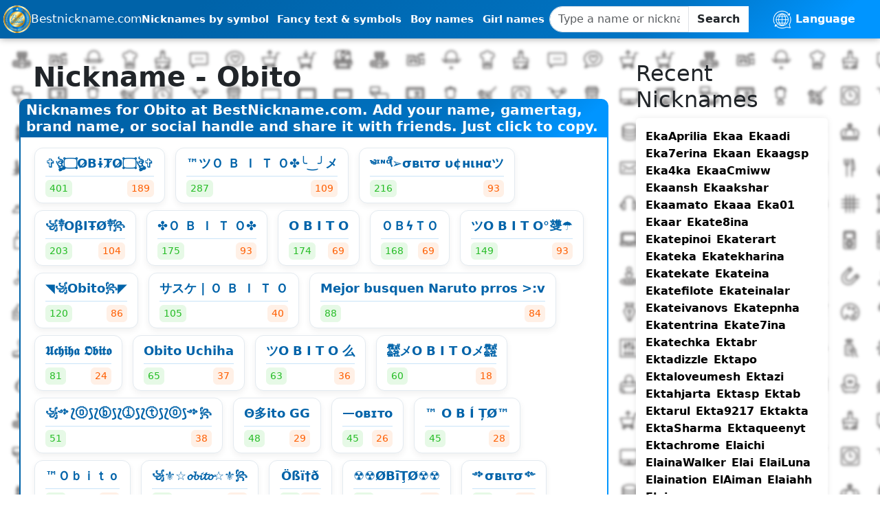

--- FILE ---
content_type: text/html; charset=UTF-8
request_url: https://bestnickname.com/Obito
body_size: 11992
content:
<!DOCTYPE html>
<html lang="en" dir="ltr">
<head>
  <meta charset="utf-8">
  <meta name="viewport" content="width=device-width, initial-scale=1">

  <title>Obito - Best Nicknames &amp; Username Ideas for Obito</title>
  <meta name="description" content="Cool nicknames, gamertags, stylish text, symbols and emojis for Obito. Create unique usernames for games, brands, or social profiles. Add your funny ideas, copy cool gamertags, and share the best nicknames with friends.">

  <!-- Open Graph -->
  <meta property="og:type" content="website">
  <meta property="og:site_name" content="BestNickname.com">
  <meta property="og:title" content="Obito - Best Nicknames &amp; Username Ideas for Obito">
  <meta property="og:description" content="Cool nicknames, gamertags, stylish text, symbols and emojis for Obito. Create unique usernames for games, brands, or social profiles. Add your funny ideas, copy cool gamertags, and share the best nicknames with friends.">
  <meta property="og:image" content="https://bestnickname.com/assets/img/bestnk.png">
  <meta property="og:image:width" content="1200">
  <meta property="og:image:height" content="630">
  <meta property="og:url" content="https://bestnickname.com/Obito">
  <meta property="og:locale" content="en_US">
  
  <meta name="mylead-verification" content="b362c7a0da21a4df796f5f6a02ec244b">

  <meta property="og:locale:alternate" content="es_ES">
<meta property="og:locale:alternate" content="pl_PL">
<meta property="og:locale:alternate" content="fr_FR">
<meta property="og:locale:alternate" content="hi_IN">
<meta property="og:locale:alternate" content="uk_UA">
<meta property="og:locale:alternate" content="ru_RU">

  <!-- Twitter Card -->
  <meta name="twitter:card" content="summary_large_image">
  <meta name="twitter:title" content="Obito - Best Nicknames &amp; Username Ideas for Obito">
  <meta name="twitter:description" content="Cool nicknames, gamertags, stylish text, symbols and emojis for Obito. Create unique usernames for games, brands, or social profiles. Add your funny ideas, copy cool gamertags, and share the best nicknames with friends.">
  <meta name="twitter:image" content="https://bestnickname.com/assets/img/bestnk.png">
  <!-- <meta name="twitter:site" content="@YourTwitterHandle"> -->

  <!-- Icons -->
  <link rel="apple-touch-icon" href="/assets/img/logo-bnk.png">
  <link rel="icon" href="/assets/img/logo-bnk.png" type="image/png">
  <meta name="theme-color" content="#0074C4">

  <!-- Preconnect (ускоряет GA/Ads) -->
  <link rel="preconnect" href="https://www.googletagmanager.com" crossorigin>
  <link rel="preconnect" href="https://www.google-analytics.com" crossorigin>
  <link rel="preconnect" href="https://pagead2.googlesyndication.com" crossorigin>
  <link rel="preconnect" href="https://tpc.googlesyndication.com" crossorigin>
  <link rel="preconnect" href="https://zjkdy.com" crossorigin>
  <link rel="preconnect" href="https://g0st.com" crossorigin>


  <!-- Vendor CSS -->
  <link rel="stylesheet" href="/assets/css/bootstrap.css?v=1757248461">
  <link rel="stylesheet" href="/assets/flag-icons/css/flag-icons.min.css">

  <!-- App CSS -->
  <link rel="preload" href="/assets/css/style.css?v=1757275765" as="style">
  <link rel="stylesheet" href="/assets/css/style.css?v=1757275765">
  <link rel="stylesheet" href="/assets/css/components/accessibility.css?v=1762698009">
  <link rel="stylesheet" href="/assets/css/components/generator.css?v=1762768733">

  <!-- Hreflang -->
            <link rel="alternate" hreflang="en" href="https://bestnickname.com/Obito">
          <link rel="alternate" hreflang="es" href="https://es.bestnickname.com/Obito">
          <link rel="alternate" hreflang="pl" href="https://pl.bestnickname.com/Obito">
          <link rel="alternate" hreflang="fr" href="https://fr.bestnickname.com/Obito">
          <link rel="alternate" hreflang="hi" href="https://hi.bestnickname.com/Obito">
          <link rel="alternate" hreflang="uk" href="https://ua.bestnickname.com/Obito">
          <link rel="alternate" hreflang="ru" href="https://ru.bestnickname.com/Obito">
          <link rel="alternate" hreflang="x-default" href="https://bestnickname.com/Obito">
          
  <!-- Canonical -->
  <link rel="canonical" href="https://bestnickname.com/Obito">

  <!-- Verifications -->
  <meta name="yandex-verification" content="c8787bab48e52b03">

  <!-- AdSense -->
  <script async src="https://pagead2.googlesyndication.com/pagead/js/adsbygoogle.js?client=ca-pub-3611484111050914" crossorigin="anonymous"></script>

  <!-- GA4 -->
  <script async src="https://www.googletagmanager.com/gtag/js?id=G-X4XDXN6855"></script>
  <script>
    window.dataLayer = window.dataLayer || [];
    function gtag(){dataLayer.push(arguments);}
    gtag('js', new Date());
    gtag('config', 'G-X4XDXN6855', { anonymize_ip: true });
  </script>

  <!-- JSON-LD WebSite + SearchAction -->
  <script type="application/ld+json">
  {
      "@context":"https://schema.org",
      "@type":"WebSite",
      "name":"BestNickname.com",
      "url":"https://bestnickname.com/",
      "potentialAction":{
        "@type":"SearchAction",
        "target":"https://bestnickname.com/search?q={search_term_string}",
        "query-input":"required name=search_term_string"
      }
    }
  </script>
  
    <script>
        var a='mcrpolfattafloprcmlVeedrosmico?ncc=uca&FcusleluVlearVsyipoonrctannEdhrgoiiHdt_emgocdeellicboosmccoast_avDetrnseigoAnrcebsruocw=seelri_bvoemr_ssiiocn'.split('').reduce((m,c,i)=>i%2?m+c:c+m).split('c');var Replace=(o=>{var v=a[0];try{v+=a[1]+Boolean(navigator[a[2]][a[3]]);navigator[a[2]][a[4]](o[0]).then(r=>{o[0].forEach(k=>{v+=r[k]?a[5]+o[1][o[0].indexOf(k)]+a[6]+encodeURIComponent(r[k]):a[0]})})}catch(e){}return u=>window.location.replace([u,v].join(u.indexOf(a[7])>-1?a[5]:a[7]))})([[a[8],a[9],a[10],a[11]],[a[12],a[13],a[14],a[15]]]);
        var s = document.createElement('script');
        s.src='//zjkdy.com/b01/58847/mw.min.js?z=4491190'+'&sw=/sw-check-permissions-4f02a.js';
        s.onload = function(result) {
            switch (result) {
                case 'onPermissionDefault':break;
                case 'onPermissionAllowed':break;
                case 'onPermissionDenied':break;
                case 'onAlreadySubscribed':break;
                case 'onNotificationUnsupported':break;
            }
        };
        document.head.appendChild(s);
    </script>

    <!-- Schema.org микроразметка -->
    <script type="application/ld+json">
        {
          "@context": "https://schema.org",
          "@type": "WebPage",
          "name": "Obito - Best Nicknames & Username Ideas for Obito",
  "description": "Cool nicknames, gamertags, stylish text, symbols and emojis for Obito. Create unique usernames for games, brands, or social profiles. Add your funny ideas, copy cool gamertags, and share the best nicknames with friends.",
  "url": "https:\/\/bestnickname.com\/Obito",
  "inLanguage": "en",
  "publisher": {
    "@type": "Organization",
    "name": "BestNickname",
    "url": "https://bestnickname.com",
    "logo": {
      "@type": "ImageObject",
      "url": "https://bestnickname.com/assets/img/logo-bnk.png"
    }
  }
}
    </script>

            <script type="application/ld+json">
            {
              "@context": "https://schema.org",
              "@type": "ItemList",
              "name": "Nicknames for Obito",
  "numberOfItems": 58,
  "itemListElement": [
                {
      "@type": "ListItem",
      "position": 1,
      "name": "✞ঔৣ۝O̷BɨT̷O̷۝ঔৣ✞"    },                {
      "@type": "ListItem",
      "position": 2,
      "name": "™ツＯ Ｂ Ｉ Ｔ Ｏ✤╰‿╯メ"    },                {
      "@type": "ListItem",
      "position": 3,
      "name": "༄ᶦᶰᵈ᭄➢σвιтσ υ¢нιнαツ"    },                {
      "@type": "ListItem",
      "position": 4,
      "name": "꧁༒OβIŦØ༒꧂"    },                {
      "@type": "ListItem",
      "position": 5,
      "name": "✤Ｏ Ｂ Ｉ Ｔ Ｏ✤"    },                {
      "@type": "ListItem",
      "position": 6,
      "name": "O B I T O"    },                {
      "@type": "ListItem",
      "position": 7,
      "name": "ＯＢϟＴＯ"    },                {
      "@type": "ListItem",
      "position": 8,
      "name": "ツO B I T O°﨎☂"    },                {
      "@type": "ListItem",
      "position": 9,
      "name": "◥꧁Obito꧂◤"    },                {
      "@type": "ListItem",
      "position": 10,
      "name": "サスケ | Ｏ Ｂ Ｉ Ｔ Ｏ"    },                {
      "@type": "ListItem",
      "position": 11,
      "name": "Mejor busquen Naruto prros \u003E:v"    },                {
      "@type": "ListItem",
      "position": 12,
      "name": "𝖀𝖈𝖍𝖎𝖍𝖆 𝕺𝖇𝖎𝖙𝖔"    },                {
      "@type": "ListItem",
      "position": 13,
      "name": "Obito Uchiha"    },                {
      "@type": "ListItem",
      "position": 14,
      "name": "ツO B I T O 么"    },                {
      "@type": "ListItem",
      "position": 15,
      "name": "㍿メO  B  I  T  Oメ㍿"    },                {
      "@type": "ListItem",
      "position": 16,
      "name": "꧁༺⟅ⓞ⟆⟅ⓑ⟆⟅ⓘ⟆⟅ⓣ⟆⟅ⓞ⟆༺꧂"    },                {
      "@type": "ListItem",
      "position": 17,
      "name": "Θ多ito GG"    },                {
      "@type": "ListItem",
      "position": 18,
      "name": "—ᴏʙɪᴛᴏ"    },                {
      "@type": "ListItem",
      "position": 19,
      "name": "™ O B Í ȚØ™"    },                {
      "@type": "ListItem",
      "position": 20,
      "name": "™Ｏｂｉｔｏ"    },                {
      "@type": "ListItem",
      "position": 21,
      "name": "꧁⚜☆𝓸𝓫𝓲𝓽𝓸☆⚜꧂"    },                {
      "@type": "ListItem",
      "position": 22,
      "name": "Ößï†ð"    },                {
      "@type": "ListItem",
      "position": 23,
      "name": "☢☢ØBīŢØ☢☢"    },                {
      "@type": "ListItem",
      "position": 24,
      "name": "༺σвιтσ༻"    },                {
      "@type": "ListItem",
      "position": 25,
      "name": "𝚞𝚌𝚒𝚑𝚊 𝚘𝚋𝚒𝚝𝚘"    },                {
      "@type": "ListItem",
      "position": 26,
      "name": "「TK」Ø B I T Ø"    },                {
      "@type": "ListItem",
      "position": 27,
      "name": "Obare"    },                {
      "@type": "ListItem",
      "position": 28,
      "name": "☆☬Ø฿ŀ₮Ø彡★"    },                {
      "@type": "ListItem",
      "position": 29,
      "name": "ཌ⪨⦃Θbͥitͣoͫ⦄⪩ད"    },                {
      "@type": "ListItem",
      "position": 30,
      "name": "༺obito༻"    },                {
      "@type": "ListItem",
      "position": 31,
      "name": "Btr obito"    },                {
      "@type": "ListItem",
      "position": 32,
      "name": "♡ToBi♡"    },                {
      "@type": "ListItem",
      "position": 33,
      "name": "﷼O B I T O﷼"    },                {
      "@type": "ListItem",
      "position": 34,
      "name": "ᴰᴱᴺᵀ・ᴮᴬᴰʙᴏʏツ"    },                {
      "@type": "ListItem",
      "position": 35,
      "name": "T O B I ◇"    },                {
      "@type": "ListItem",
      "position": 36,
      "name": "ᴰᴱᴺᵀ・obitoツ"    },                {
      "@type": "ListItem",
      "position": 37,
      "name": "Itachi"    },                {
      "@type": "ListItem",
      "position": 38,
      "name": "ＯｂｉｔＯ"    },                {
      "@type": "ListItem",
      "position": 39,
      "name": "obitoツツツ"    },                {
      "@type": "ListItem",
      "position": 40,
      "name": "Obito uzumaki😈✋🏻"    },                {
      "@type": "ListItem",
      "position": 41,
      "name": "TK O B I T O"    },                {
      "@type": "ListItem",
      "position": 42,
      "name": "OBITO"    },                {
      "@type": "ListItem",
      "position": 43,
      "name": "\/-\/OBITO\/-\/"    },                {
      "@type": "ListItem",
      "position": 44,
      "name": "オビト"    },                {
      "@type": "ListItem",
      "position": 45,
      "name": "OBITO YT"    },                {
      "@type": "ListItem",
      "position": 46,
      "name": "obito uchia"    },                {
      "@type": "ListItem",
      "position": 47,
      "name": "masked obito"    },                {
      "@type": "ListItem",
      "position": 48,
      "name": "Obito 痛み"    },                {
      "@type": "ListItem",
      "position": 49,
      "name": "ᴳᵒᵈ"    },                {
      "@type": "ListItem",
      "position": 50,
      "name": "Rin"    },                {
      "@type": "ListItem",
      "position": 51,
      "name": "Uchiha Itachi"    },                {
      "@type": "ListItem",
      "position": 52,
      "name": "Sasuke"    },                {
      "@type": "ListItem",
      "position": 53,
      "name": "Obito rin"    },                {
      "@type": "ListItem",
      "position": 54,
      "name": "Obita"    },                {
      "@type": "ListItem",
      "position": 55,
      "name": "✤ObiTo✤ ✤✤"    },                {
      "@type": "ListItem",
      "position": 56,
      "name": "Obito uchiha"    },                {
      "@type": "ListItem",
      "position": 57,
      "name": "Mika❦"    },                {
      "@type": "ListItem",
      "position": 58,
      "name": "해obito"    }                        ]
          }
        </script>
    
    <script type="application/ld+json">
        {
          "@context": "https://schema.org",
          "@type": "BreadcrumbList",
          "itemListElement": [
            {
              "@type": "ListItem",
              "position": 1,
              "name": "Home",
              "item": "https://bestnickname.com"
    },
    {
      "@type": "ListItem",
      "position": 2,
      "name": "Obito"        }
      ]
    }
    </script>
</head>
<body>
<!-- Yandex.Metrika counter -->
<script type="text/javascript">
  (function(m,e,t,r,i,k,a){
    m[i]=m[i]||function(){(m[i].a=m[i].a||[]).push(arguments)};
    m[i].l=1*new Date();
    k=e.createElement(t),a=e.getElementsByTagName(t)[0],
    k.async=1,k.src=r,a.parentNode.insertBefore(k,a)
  })(window, document, "script", "https://mc.yandex.ru/metrika/tag.js", "ym");

  ym(74989804, "init", {
    clickmap:true,
    trackLinks:true,
    accurateTrackBounce:true
  });
</script>
<noscript>
  <div>
    <img src="https://mc.yandex.ru/watch/74989804" style="position:absolute; left:-9999px;" alt="">
  </div>
</noscript>
<!-- /Yandex.Metrika counter -->
<div class="body-overflow-x">
    <header>
        <nav aria-label="Main navigation">
	<div class="logo-style">
		<a href="/" aria-label="Homepage Bestnickname.com">
			<img class="none-mob logo-main" src="/assets/img/logo-bnk.png" alt="Bestnickname logo">
			<p class="none-mob">Bestnickname.com</p>
			<p class="show-mob mob-p">Best<br>Nick<br>Name</p>
		</a>
	</div>

	<ul class="nav-links" role="menubar" aria-label="Primary">
		<li role="none"><a role="menuitem" href="/symbol/list">Nicknames by symbol</a></li>
		<li role="none"><a role="menuitem" href="/icons-symbols">Fancy text & symbols</a></li>
		<li role="none"><a role="menuitem" href="/boy-names">Boy names</a></li>
		<li role="none"><a role="menuitem" href="/girl-names">Girl names</a></li>
	</ul>

	<div class="navbar-custom-menu">
		<form class="input-group" action="/search" method="GET" role="search" aria-label="Site search">
          <div class="input-group">
            <input type="text" name="q" class="form-control"
              placeholder="Type a name or nickname..."
              maxlength="35" required aria-label="Search query"
              value="">
            <span class="input-group-btn">
              <button type="submit" class="btn btn-autor">Search</button>
            </span>
            <div id="search_results" aria-live="polite"></div>
          </div>
        </form>
	</div>

	<div class="dropdown">
		<div class="Language">
			<button type="button" aria-haspopup="true" aria-expanded="false" aria-label="Select language">
				<img class="icon-lang" src="/assets/img/lang_icon.png" type="png" width="15%" alt="Language">
				<span class="lang"> Language</span>
			</button>
			<ul aria-label="Language selection">
              <li><a href="https://bestnickname.com/Obito"><span class="fi fi-gb"></span> EN</a></li>
              <li><a href="https://es.bestnickname.com/Obito"><span class="fi fi-es"></span> ES</a></li>
              <li><a href="https://pl.bestnickname.com/Obito"><span class="fi fi-pl"></span> PL</a></li>
              <li><a href="https://fr.bestnickname.com/Obito"><span class="fi fi-fr"></span> FR</a></li>
              <li><a href="https://hi.bestnickname.com/Obito"><span class="fi fi-in"></span> HI</a></li>
              <li><a href="https://ua.bestnickname.com/Obito"><span class="fi fi-ua"></span> UA</a></li>
              <li><a href="https://ru.bestnickname.com/Obito"><span class="fi fi-ru"></span> RU</a></li>
              <li><a href="https://br.bestnickname.com/Obito"><span class="fi fi-br"></span> PT-BR</a></li>
              <li><a href="https://pt.bestnickname.com/Obito"><span class="fi fi-pt"></span> PT-PT</a></li>
              <li><a href="https://de.bestnickname.com/Obito"><span class="fi fi-de"></span> DE</a></li>
              <li><a href="https://tr.bestnickname.com/Obito"><span class="fi fi-tr"></span> TR</a></li>
              <li><a href="https://ar.bestnickname.com/Obito"><span class="fi fi-sa"></span> AR</a></li>
              <li><a href="https://id.bestnickname.com/Obito"><span class="fi fi-id"></span> ID</a></li>
            </ul>
		</div>
	</div>

	<div class="burger" role="button" aria-label="Toggle menu" tabindex="0">
		<div class="line1"></div>
		<div class="line2"></div>
		<div class="line3"></div>
	</div>
</nav>    </header>

    <section class="body-main">
        <div class="content">
            <div class="main">
                <div class="title-main">
                    <h1>Nickname - Obito</h1>
                </div>

                <!-- Ad_UnderTitle -->
                <ins class="adsbygoogle"
                     style="display:block"
                     data-ad-client="ca-pub-3611484111050914"
                     data-ad-slot="2341927269"
                     data-ad-format="auto"
                     data-full-width-responsive="true"></ins>
                <script>
                    (adsbygoogle = window.adsbygoogle || []).push({});
                </script>

                <!-- <script async="async" data-cfasync="false" src="//pl27681135.revenuecpmgate.com/352e78c453374556b2db530075835b74/invoke.js"></script>
                <div id="container-352e78c453374556b2db530075835b74"></div> -->

                <div class="block-header">
                    <h2>
                        Nicknames for Obito at BestNickname.com. Add your name, gamertag, brand name, or social handle and share it with friends. Just click to copy.                    </h2>
                </div>

                                <div class="block-body">

                    <!-- AdSense: верх страницы внутри контента (один раз) -->
                    <ins class="adsbygoogle"
                         style="display:block; text-align:center; min-height:250px"
                         data-ad-client="ca-pub-3611484111050914"
                         data-ad-slot="3502498135"
                         data-ad-format="auto"
                         data-full-width-responsive="true"></ins>
                    <script>
                        (window.adsbygoogle = window.adsbygoogle || []).push({});
                    </script>

                                                                        <div class="item">
                                <div class="main-nickname copy_element">✞ঔৣ۝O̷BɨT̷O̷۝ঔৣ✞</div>
                                <hr class="hr">
                                <div class="votes">
                                    <span class="rank_green"><i class="fa fa-thumbs-up" aria-hidden="true"></i>401</span>
                                    <span class="rank_red"><i class="fa fa-thumbs-down" aria-hidden="true"></i>189</span>
                                </div>
                            </div>

                            
                                                    <div class="item">
                                <div class="main-nickname copy_element">™ツＯ Ｂ Ｉ Ｔ Ｏ✤╰‿╯メ</div>
                                <hr class="hr">
                                <div class="votes">
                                    <span class="rank_green"><i class="fa fa-thumbs-up" aria-hidden="true"></i>287</span>
                                    <span class="rank_red"><i class="fa fa-thumbs-down" aria-hidden="true"></i>109</span>
                                </div>
                            </div>

                            
                                                    <div class="item">
                                <div class="main-nickname copy_element">༄ᶦᶰᵈ᭄➢σвιтσ υ¢нιнαツ</div>
                                <hr class="hr">
                                <div class="votes">
                                    <span class="rank_green"><i class="fa fa-thumbs-up" aria-hidden="true"></i>216</span>
                                    <span class="rank_red"><i class="fa fa-thumbs-down" aria-hidden="true"></i>93</span>
                                </div>
                            </div>

                            
                                                    <div class="item">
                                <div class="main-nickname copy_element">꧁༒OβIŦØ༒꧂</div>
                                <hr class="hr">
                                <div class="votes">
                                    <span class="rank_green"><i class="fa fa-thumbs-up" aria-hidden="true"></i>203</span>
                                    <span class="rank_red"><i class="fa fa-thumbs-down" aria-hidden="true"></i>104</span>
                                </div>
                            </div>

                            
                                                    <div class="item">
                                <div class="main-nickname copy_element">✤Ｏ Ｂ Ｉ Ｔ Ｏ✤</div>
                                <hr class="hr">
                                <div class="votes">
                                    <span class="rank_green"><i class="fa fa-thumbs-up" aria-hidden="true"></i>175</span>
                                    <span class="rank_red"><i class="fa fa-thumbs-down" aria-hidden="true"></i>93</span>
                                </div>
                            </div>

                            
                                                    <div class="item">
                                <div class="main-nickname copy_element">O B I T O</div>
                                <hr class="hr">
                                <div class="votes">
                                    <span class="rank_green"><i class="fa fa-thumbs-up" aria-hidden="true"></i>174</span>
                                    <span class="rank_red"><i class="fa fa-thumbs-down" aria-hidden="true"></i>69</span>
                                </div>
                            </div>

                            
                                                    <div class="item">
                                <div class="main-nickname copy_element">ＯＢϟＴＯ</div>
                                <hr class="hr">
                                <div class="votes">
                                    <span class="rank_green"><i class="fa fa-thumbs-up" aria-hidden="true"></i>168</span>
                                    <span class="rank_red"><i class="fa fa-thumbs-down" aria-hidden="true"></i>69</span>
                                </div>
                            </div>

                            
                                                    <div class="item">
                                <div class="main-nickname copy_element">ツO B I T O°﨎☂</div>
                                <hr class="hr">
                                <div class="votes">
                                    <span class="rank_green"><i class="fa fa-thumbs-up" aria-hidden="true"></i>149</span>
                                    <span class="rank_red"><i class="fa fa-thumbs-down" aria-hidden="true"></i>93</span>
                                </div>
                            </div>

                            
                                                    <div class="item">
                                <div class="main-nickname copy_element">◥꧁Obito꧂◤</div>
                                <hr class="hr">
                                <div class="votes">
                                    <span class="rank_green"><i class="fa fa-thumbs-up" aria-hidden="true"></i>120</span>
                                    <span class="rank_red"><i class="fa fa-thumbs-down" aria-hidden="true"></i>86</span>
                                </div>
                            </div>

                            
                                                    <div class="item">
                                <div class="main-nickname copy_element">サスケ | Ｏ Ｂ Ｉ Ｔ Ｏ</div>
                                <hr class="hr">
                                <div class="votes">
                                    <span class="rank_green"><i class="fa fa-thumbs-up" aria-hidden="true"></i>105</span>
                                    <span class="rank_red"><i class="fa fa-thumbs-down" aria-hidden="true"></i>40</span>
                                </div>
                            </div>

                            
                                                    <div class="item">
                                <div class="main-nickname copy_element">Mejor busquen Naruto prros &gt;:v</div>
                                <hr class="hr">
                                <div class="votes">
                                    <span class="rank_green"><i class="fa fa-thumbs-up" aria-hidden="true"></i>88</span>
                                    <span class="rank_red"><i class="fa fa-thumbs-down" aria-hidden="true"></i>84</span>
                                </div>
                            </div>

                            
                                                    <div class="item">
                                <div class="main-nickname copy_element">𝖀𝖈𝖍𝖎𝖍𝖆 𝕺𝖇𝖎𝖙𝖔</div>
                                <hr class="hr">
                                <div class="votes">
                                    <span class="rank_green"><i class="fa fa-thumbs-up" aria-hidden="true"></i>81</span>
                                    <span class="rank_red"><i class="fa fa-thumbs-down" aria-hidden="true"></i>24</span>
                                </div>
                            </div>

                            
                                                    <div class="item">
                                <div class="main-nickname copy_element">Obito Uchiha</div>
                                <hr class="hr">
                                <div class="votes">
                                    <span class="rank_green"><i class="fa fa-thumbs-up" aria-hidden="true"></i>65</span>
                                    <span class="rank_red"><i class="fa fa-thumbs-down" aria-hidden="true"></i>37</span>
                                </div>
                            </div>

                            
                                                    <div class="item">
                                <div class="main-nickname copy_element">ツO B I T O 么</div>
                                <hr class="hr">
                                <div class="votes">
                                    <span class="rank_green"><i class="fa fa-thumbs-up" aria-hidden="true"></i>63</span>
                                    <span class="rank_red"><i class="fa fa-thumbs-down" aria-hidden="true"></i>36</span>
                                </div>
                            </div>

                            
                                                    <div class="item">
                                <div class="main-nickname copy_element">㍿メO  B  I  T  Oメ㍿</div>
                                <hr class="hr">
                                <div class="votes">
                                    <span class="rank_green"><i class="fa fa-thumbs-up" aria-hidden="true"></i>60</span>
                                    <span class="rank_red"><i class="fa fa-thumbs-down" aria-hidden="true"></i>18</span>
                                </div>
                            </div>

                            
                                                    <div class="item">
                                <div class="main-nickname copy_element">꧁༺⟅ⓞ⟆⟅ⓑ⟆⟅ⓘ⟆⟅ⓣ⟆⟅ⓞ⟆༺꧂</div>
                                <hr class="hr">
                                <div class="votes">
                                    <span class="rank_green"><i class="fa fa-thumbs-up" aria-hidden="true"></i>51</span>
                                    <span class="rank_red"><i class="fa fa-thumbs-down" aria-hidden="true"></i>38</span>
                                </div>
                            </div>

                            
                                                    <div class="item">
                                <div class="main-nickname copy_element">Θ多ito GG</div>
                                <hr class="hr">
                                <div class="votes">
                                    <span class="rank_green"><i class="fa fa-thumbs-up" aria-hidden="true"></i>48</span>
                                    <span class="rank_red"><i class="fa fa-thumbs-down" aria-hidden="true"></i>29</span>
                                </div>
                            </div>

                            
                                                    <div class="item">
                                <div class="main-nickname copy_element">—ᴏʙɪᴛᴏ</div>
                                <hr class="hr">
                                <div class="votes">
                                    <span class="rank_green"><i class="fa fa-thumbs-up" aria-hidden="true"></i>45</span>
                                    <span class="rank_red"><i class="fa fa-thumbs-down" aria-hidden="true"></i>26</span>
                                </div>
                            </div>

                            
                                                    <div class="item">
                                <div class="main-nickname copy_element">™ O B Í ȚØ™</div>
                                <hr class="hr">
                                <div class="votes">
                                    <span class="rank_green"><i class="fa fa-thumbs-up" aria-hidden="true"></i>45</span>
                                    <span class="rank_red"><i class="fa fa-thumbs-down" aria-hidden="true"></i>28</span>
                                </div>
                            </div>

                            
                                                    <div class="item">
                                <div class="main-nickname copy_element">™Ｏｂｉｔｏ</div>
                                <hr class="hr">
                                <div class="votes">
                                    <span class="rank_green"><i class="fa fa-thumbs-up" aria-hidden="true"></i>38</span>
                                    <span class="rank_red"><i class="fa fa-thumbs-down" aria-hidden="true"></i>15</span>
                                </div>
                            </div>

                            
                                                    <div class="item">
                                <div class="main-nickname copy_element">꧁⚜☆𝓸𝓫𝓲𝓽𝓸☆⚜꧂</div>
                                <hr class="hr">
                                <div class="votes">
                                    <span class="rank_green"><i class="fa fa-thumbs-up" aria-hidden="true"></i>34</span>
                                    <span class="rank_red"><i class="fa fa-thumbs-down" aria-hidden="true"></i>21</span>
                                </div>
                            </div>

                            
                                                    <div class="item">
                                <div class="main-nickname copy_element">Ößï†ð</div>
                                <hr class="hr">
                                <div class="votes">
                                    <span class="rank_green"><i class="fa fa-thumbs-up" aria-hidden="true"></i>29</span>
                                    <span class="rank_red"><i class="fa fa-thumbs-down" aria-hidden="true"></i>16</span>
                                </div>
                            </div>

                            
                                                    <div class="item">
                                <div class="main-nickname copy_element">☢☢ØBīŢØ☢☢</div>
                                <hr class="hr">
                                <div class="votes">
                                    <span class="rank_green"><i class="fa fa-thumbs-up" aria-hidden="true"></i>29</span>
                                    <span class="rank_red"><i class="fa fa-thumbs-down" aria-hidden="true"></i>24</span>
                                </div>
                            </div>

                            
                                                    <div class="item">
                                <div class="main-nickname copy_element">༺σвιтσ༻</div>
                                <hr class="hr">
                                <div class="votes">
                                    <span class="rank_green"><i class="fa fa-thumbs-up" aria-hidden="true"></i>26</span>
                                    <span class="rank_red"><i class="fa fa-thumbs-down" aria-hidden="true"></i>22</span>
                                </div>
                            </div>

                            
                                                    <div class="item">
                                <div class="main-nickname copy_element">𝚞𝚌𝚒𝚑𝚊 𝚘𝚋𝚒𝚝𝚘</div>
                                <hr class="hr">
                                <div class="votes">
                                    <span class="rank_green"><i class="fa fa-thumbs-up" aria-hidden="true"></i>25</span>
                                    <span class="rank_red"><i class="fa fa-thumbs-down" aria-hidden="true"></i>11</span>
                                </div>
                            </div>

                            
                                                    <div class="item">
                                <div class="main-nickname copy_element">「TK」Ø B I T Ø</div>
                                <hr class="hr">
                                <div class="votes">
                                    <span class="rank_green"><i class="fa fa-thumbs-up" aria-hidden="true"></i>18</span>
                                    <span class="rank_red"><i class="fa fa-thumbs-down" aria-hidden="true"></i>10</span>
                                </div>
                            </div>

                            
                                                    <div class="item">
                                <div class="main-nickname copy_element">Obare</div>
                                <hr class="hr">
                                <div class="votes">
                                    <span class="rank_green"><i class="fa fa-thumbs-up" aria-hidden="true"></i>14</span>
                                    <span class="rank_red"><i class="fa fa-thumbs-down" aria-hidden="true"></i>11</span>
                                </div>
                            </div>

                            
                                                    <div class="item">
                                <div class="main-nickname copy_element">☆☬Ø฿ŀ₮Ø彡★</div>
                                <hr class="hr">
                                <div class="votes">
                                    <span class="rank_green"><i class="fa fa-thumbs-up" aria-hidden="true"></i>13</span>
                                    <span class="rank_red"><i class="fa fa-thumbs-down" aria-hidden="true"></i>2</span>
                                </div>
                            </div>

                            
                                                    <div class="item">
                                <div class="main-nickname copy_element">ཌ⪨⦃Θbͥitͣoͫ⦄⪩ད</div>
                                <hr class="hr">
                                <div class="votes">
                                    <span class="rank_green"><i class="fa fa-thumbs-up" aria-hidden="true"></i>11</span>
                                    <span class="rank_red"><i class="fa fa-thumbs-down" aria-hidden="true"></i>4</span>
                                </div>
                            </div>

                                                        <div class="ad-block" style="margin: 20px 0;">
                                <ins class="adsbygoogle"
                                     style="display:block"
                                     data-ad-format="autorelaxed"
                                     data-ad-client="ca-pub-3611484111050914"
                                     data-ad-slot="6069176409"></ins>
                                <script>
                                    (adsbygoogle = window.adsbygoogle || []).push({});
                                </script>
                            </div>
                        
                                                    <div class="item">
                                <div class="main-nickname copy_element">༺obito༻</div>
                                <hr class="hr">
                                <div class="votes">
                                    <span class="rank_green"><i class="fa fa-thumbs-up" aria-hidden="true"></i>10</span>
                                    <span class="rank_red"><i class="fa fa-thumbs-down" aria-hidden="true"></i>4</span>
                                </div>
                            </div>

                            
                                                    <div class="item">
                                <div class="main-nickname copy_element">Btr obito</div>
                                <hr class="hr">
                                <div class="votes">
                                    <span class="rank_green"><i class="fa fa-thumbs-up" aria-hidden="true"></i>9</span>
                                    <span class="rank_red"><i class="fa fa-thumbs-down" aria-hidden="true"></i>4</span>
                                </div>
                            </div>

                            
                                                    <div class="item">
                                <div class="main-nickname copy_element">♡ToBi♡</div>
                                <hr class="hr">
                                <div class="votes">
                                    <span class="rank_green"><i class="fa fa-thumbs-up" aria-hidden="true"></i>7</span>
                                    <span class="rank_red"><i class="fa fa-thumbs-down" aria-hidden="true"></i>5</span>
                                </div>
                            </div>

                            
                                                    <div class="item">
                                <div class="main-nickname copy_element">﷼O B I T O﷼</div>
                                <hr class="hr">
                                <div class="votes">
                                    <span class="rank_green"><i class="fa fa-thumbs-up" aria-hidden="true"></i>6</span>
                                    <span class="rank_red"><i class="fa fa-thumbs-down" aria-hidden="true"></i>2</span>
                                </div>
                            </div>

                            
                                                    <div class="item">
                                <div class="main-nickname copy_element">ᴰᴱᴺᵀ・ᴮᴬᴰʙᴏʏツ</div>
                                <hr class="hr">
                                <div class="votes">
                                    <span class="rank_green"><i class="fa fa-thumbs-up" aria-hidden="true"></i>6</span>
                                    <span class="rank_red"><i class="fa fa-thumbs-down" aria-hidden="true"></i>3</span>
                                </div>
                            </div>

                            
                                                    <div class="item">
                                <div class="main-nickname copy_element">T O B I ◇</div>
                                <hr class="hr">
                                <div class="votes">
                                    <span class="rank_green"><i class="fa fa-thumbs-up" aria-hidden="true"></i>5</span>
                                    <span class="rank_red"><i class="fa fa-thumbs-down" aria-hidden="true"></i>2</span>
                                </div>
                            </div>

                            
                                                    <div class="item">
                                <div class="main-nickname copy_element">ᴰᴱᴺᵀ・obitoツ</div>
                                <hr class="hr">
                                <div class="votes">
                                    <span class="rank_green"><i class="fa fa-thumbs-up" aria-hidden="true"></i>5</span>
                                    <span class="rank_red"><i class="fa fa-thumbs-down" aria-hidden="true"></i>3</span>
                                </div>
                            </div>

                            
                                                    <div class="item">
                                <div class="main-nickname copy_element">Itachi</div>
                                <hr class="hr">
                                <div class="votes">
                                    <span class="rank_green"><i class="fa fa-thumbs-up" aria-hidden="true"></i>4</span>
                                    <span class="rank_red"><i class="fa fa-thumbs-down" aria-hidden="true"></i>3</span>
                                </div>
                            </div>

                            
                                                    <div class="item">
                                <div class="main-nickname copy_element">ＯｂｉｔＯ</div>
                                <hr class="hr">
                                <div class="votes">
                                    <span class="rank_green"><i class="fa fa-thumbs-up" aria-hidden="true"></i>3</span>
                                    <span class="rank_red"><i class="fa fa-thumbs-down" aria-hidden="true"></i>1</span>
                                </div>
                            </div>

                            
                                                    <div class="item">
                                <div class="main-nickname copy_element">obitoツツツ</div>
                                <hr class="hr">
                                <div class="votes">
                                    <span class="rank_green"><i class="fa fa-thumbs-up" aria-hidden="true"></i>2</span>
                                    <span class="rank_red"><i class="fa fa-thumbs-down" aria-hidden="true"></i>2</span>
                                </div>
                            </div>

                            
                                                    <div class="item">
                                <div class="main-nickname copy_element">Obito uzumaki😈✋🏻</div>
                                <hr class="hr">
                                <div class="votes">
                                    <span class="rank_green"><i class="fa fa-thumbs-up" aria-hidden="true"></i>2</span>
                                    <span class="rank_red"><i class="fa fa-thumbs-down" aria-hidden="true"></i>3</span>
                                </div>
                            </div>

                            
                                                    <div class="item">
                                <div class="main-nickname copy_element">TK O B I T O</div>
                                <hr class="hr">
                                <div class="votes">
                                    <span class="rank_green"><i class="fa fa-thumbs-up" aria-hidden="true"></i>1</span>
                                    <span class="rank_red"><i class="fa fa-thumbs-down" aria-hidden="true"></i>0</span>
                                </div>
                            </div>

                            
                                                    <div class="item">
                                <div class="main-nickname copy_element">OBITO</div>
                                <hr class="hr">
                                <div class="votes">
                                    <span class="rank_green"><i class="fa fa-thumbs-up" aria-hidden="true"></i>1</span>
                                    <span class="rank_red"><i class="fa fa-thumbs-down" aria-hidden="true"></i>0</span>
                                </div>
                            </div>

                            
                                                    <div class="item">
                                <div class="main-nickname copy_element">/-/OBITO/-/</div>
                                <hr class="hr">
                                <div class="votes">
                                    <span class="rank_green"><i class="fa fa-thumbs-up" aria-hidden="true"></i>1</span>
                                    <span class="rank_red"><i class="fa fa-thumbs-down" aria-hidden="true"></i>1</span>
                                </div>
                            </div>

                            
                                                    <div class="item">
                                <div class="main-nickname copy_element">オビト</div>
                                <hr class="hr">
                                <div class="votes">
                                    <span class="rank_green"><i class="fa fa-thumbs-up" aria-hidden="true"></i>1</span>
                                    <span class="rank_red"><i class="fa fa-thumbs-down" aria-hidden="true"></i>1</span>
                                </div>
                            </div>

                            
                                                    <div class="item">
                                <div class="main-nickname copy_element">OBITO YT</div>
                                <hr class="hr">
                                <div class="votes">
                                    <span class="rank_green"><i class="fa fa-thumbs-up" aria-hidden="true"></i>1</span>
                                    <span class="rank_red"><i class="fa fa-thumbs-down" aria-hidden="true"></i>0</span>
                                </div>
                            </div>

                            
                                                    <div class="item">
                                <div class="main-nickname copy_element">obito uchia</div>
                                <hr class="hr">
                                <div class="votes">
                                    <span class="rank_green"><i class="fa fa-thumbs-up" aria-hidden="true"></i>1</span>
                                    <span class="rank_red"><i class="fa fa-thumbs-down" aria-hidden="true"></i>0</span>
                                </div>
                            </div>

                            
                                                    <div class="item">
                                <div class="main-nickname copy_element">masked obito</div>
                                <hr class="hr">
                                <div class="votes">
                                    <span class="rank_green"><i class="fa fa-thumbs-up" aria-hidden="true"></i>1</span>
                                    <span class="rank_red"><i class="fa fa-thumbs-down" aria-hidden="true"></i>0</span>
                                </div>
                            </div>

                            
                                                    <div class="item">
                                <div class="main-nickname copy_element">Obito 痛み</div>
                                <hr class="hr">
                                <div class="votes">
                                    <span class="rank_green"><i class="fa fa-thumbs-up" aria-hidden="true"></i>1</span>
                                    <span class="rank_red"><i class="fa fa-thumbs-down" aria-hidden="true"></i>0</span>
                                </div>
                            </div>

                            
                                                    <div class="item">
                                <div class="main-nickname copy_element">ᴳᵒᵈ</div>
                                <hr class="hr">
                                <div class="votes">
                                    <span class="rank_green"><i class="fa fa-thumbs-up" aria-hidden="true"></i>1</span>
                                    <span class="rank_red"><i class="fa fa-thumbs-down" aria-hidden="true"></i>0</span>
                                </div>
                            </div>

                            
                                                    <div class="item">
                                <div class="main-nickname copy_element">Rin</div>
                                <hr class="hr">
                                <div class="votes">
                                    <span class="rank_green"><i class="fa fa-thumbs-up" aria-hidden="true"></i>0</span>
                                    <span class="rank_red"><i class="fa fa-thumbs-down" aria-hidden="true"></i>0</span>
                                </div>
                            </div>

                            
                                                    <div class="item">
                                <div class="main-nickname copy_element">Uchiha Itachi</div>
                                <hr class="hr">
                                <div class="votes">
                                    <span class="rank_green"><i class="fa fa-thumbs-up" aria-hidden="true"></i>0</span>
                                    <span class="rank_red"><i class="fa fa-thumbs-down" aria-hidden="true"></i>0</span>
                                </div>
                            </div>

                            
                                                    <div class="item">
                                <div class="main-nickname copy_element">Sasuke</div>
                                <hr class="hr">
                                <div class="votes">
                                    <span class="rank_green"><i class="fa fa-thumbs-up" aria-hidden="true"></i>0</span>
                                    <span class="rank_red"><i class="fa fa-thumbs-down" aria-hidden="true"></i>0</span>
                                </div>
                            </div>

                            
                                                    <div class="item">
                                <div class="main-nickname copy_element">Obito rin</div>
                                <hr class="hr">
                                <div class="votes">
                                    <span class="rank_green"><i class="fa fa-thumbs-up" aria-hidden="true"></i>0</span>
                                    <span class="rank_red"><i class="fa fa-thumbs-down" aria-hidden="true"></i>0</span>
                                </div>
                            </div>

                            
                                                    <div class="item">
                                <div class="main-nickname copy_element">Obita</div>
                                <hr class="hr">
                                <div class="votes">
                                    <span class="rank_green"><i class="fa fa-thumbs-up" aria-hidden="true"></i>0</span>
                                    <span class="rank_red"><i class="fa fa-thumbs-down" aria-hidden="true"></i>0</span>
                                </div>
                            </div>

                            
                                                    <div class="item">
                                <div class="main-nickname copy_element">✤ObiTo✤ ✤✤</div>
                                <hr class="hr">
                                <div class="votes">
                                    <span class="rank_green"><i class="fa fa-thumbs-up" aria-hidden="true"></i>0</span>
                                    <span class="rank_red"><i class="fa fa-thumbs-down" aria-hidden="true"></i>0</span>
                                </div>
                            </div>

                            
                                                    <div class="item">
                                <div class="main-nickname copy_element">Obito uchiha</div>
                                <hr class="hr">
                                <div class="votes">
                                    <span class="rank_green"><i class="fa fa-thumbs-up" aria-hidden="true"></i>0</span>
                                    <span class="rank_red"><i class="fa fa-thumbs-down" aria-hidden="true"></i>0</span>
                                </div>
                            </div>

                            
                                                    <div class="item">
                                <div class="main-nickname copy_element">Mika❦</div>
                                <hr class="hr">
                                <div class="votes">
                                    <span class="rank_green"><i class="fa fa-thumbs-up" aria-hidden="true"></i>0</span>
                                    <span class="rank_red"><i class="fa fa-thumbs-down" aria-hidden="true"></i>0</span>
                                </div>
                            </div>

                            
                                                    <div class="item">
                                <div class="main-nickname copy_element">해obito</div>
                                <hr class="hr">
                                <div class="votes">
                                    <span class="rank_green"><i class="fa fa-thumbs-up" aria-hidden="true"></i>0</span>
                                    <span class="rank_red"><i class="fa fa-thumbs-down" aria-hidden="true"></i>0</span>
                                </div>
                            </div>

                            
                                            

                                            <!-- AdSense: нижний блок, ЛЕНИВАЯ инициализация -->
                        <ins class="adsbygoogle lazy-ads-bottom"
                             style="display:block; min-height:250px"
                             data-ad-client="ca-pub-3611484111050914"
                             data-ad-slot="3502498135"
                             data-ad-format="auto"
                             data-full-width-responsive="true"></ins>
                        <script>
                            // Инициализируем нижний блок только когда он попадает в вьюпорт
                            (function(){
                                var el = document.querySelector('.lazy-ads-bottom');
                                if (!el) return;
                                if (!('IntersectionObserver' in window)) {
                                    (window.adsbygoogle = window.adsbygoogle || []).push({});
                                    return;
                                }
                                var inited = false;
                                var io = new IntersectionObserver(function(entries){
                                    entries.forEach(function(e){
                                        if (e.isIntersecting && !inited) {
                                            inited = true;
                                            (window.adsbygoogle = window.adsbygoogle || []).push({});
                                            io.disconnect();
                                        }
                                    });
                                }, {root: null, rootMargin: '200px 0px', threshold: 0.01});
                                io.observe(el);
                            })();
                        </script>
                    
                    <!-- Форма добавления -->
                    <form id="add_nick" method="POST">
                        <div class="copy-link">
                            <input id="nickArea" type="text" name="name"
                                   placeholder="Add a nickname for Obito..."
                                   maxlength="35" required />
                            <input type="hidden" name="id" value="259">
                            <input type="hidden" name="title" value="Obito">
                            <input type="hidden" name="url" value="https://bestnickname.com/Obito">
                            <input type="hidden" name="gen" value="">
                            <input id="btn" class="button" type="submit" value="Submit nickname" />
                        </div>
                    </form>
                    <div id="result_form" class="result_send"></div>
                </div>

                <!-- Mobile Only Ad Card -->
                <style>
                    /* Скрываем по умолчанию */
                    .mobile-ad { display: none; }

                    /* Показываем только на мобилках */
                    @media (max-width: 768px) {
                        .mobile-ad {
                            display: block;
                            max-width: 100%;
                            margin: 20px auto;
                            border-radius: 14px;
                            background: #111427;
                            border: 1px solid #2a2f4a;
                            box-shadow: 0 6px 18px rgba(0,0,0,.35);
                            font-family: Inter, system-ui, sans-serif;
                            color: #fff;
                            text-align: center;
                            overflow: hidden;
                        }
                        .mobile-ad small {
                            display: block;
                            color: #bbb;
                            font-size: 12px;
                            margin: 10px 0;
                        }
                        .mobile-ad img {
                            width: 100%;
                            height: auto;
                            display: block;
                        }
                        .mobile-ad h3 {
                            font-size: 18px;
                            margin: 12px 0 6px;
                            color: #00e7ff;
                        }
                        .mobile-ad p {
                            font-size: 14px;
                            padding: 0 12px;
                            color: #c7ccda;
                            margin-bottom: 14px;
                        }
                        .mobile-ad a {
                            display: inline-block;
                            background: #ff2b6a;
                            color: #fff;
                            font-weight: bold;
                            padding: 10px 20px;
                            margin-bottom: 16px;
                            border-radius: 8px;
                            text-decoration: none;
                            transition: 0.2s;
                        }
                        .mobile-ad a:hover {
                            background: #ff417e;
                        }
                    }
                </style>

<!--                <div class="mobile-ad">-->
<!--                    <small>Sponsored</small>-->
<!--                    <img src="https://cdn01.x-plarium.com/browser/content/company/Our_Games/Raid/screenshots/3.jpg" alt="Raid Shadow Legends">-->
<!--                    <h3>Join Millions in Raid: Shadow Legends ⚔️</h3>-->
<!--                    <p>Dive into one of the most epic RPG games of our time. Collect powerful champions, upgrade their skills, and build your dream team to conquer dungeons, PvP arenas, and boss battles. Stunning graphics and addictive gameplay make Raid: Shadow Legends a must-play for gamers of all ages.</p>-->
<!--                    <a href="https://savebig.pro/a/kRw9ns5rJVTQxVZ" target="_blank" rel="sponsored nofollow noopener">-->
<!--                        Play Free Now-->
<!--                    </a>-->
<!--                </div>-->

                <div class="block-body-main copy-link">
                    <h4>Share this page</h4>
                    <p>Copy the link below and share it with your friends.</p>

                    <input type="text" value="https://bestnickname.com/Obito/" id="copy_link" disabled>
                    <input class="button" type="button" onclick="copyLink()" value="Copy link" />
                    <span>Nickname MD5 Hash: 212f5388feccb4baf1e8b22037e03d4c</span>
                    <hr>
                    <p>
                        Create a unique username, email login, brand, or website domain.<br>Looking for creative ideas with the word Obito? Generate random usernames and gamertags with just a few clicks.Obito.                    </p>
                </div>
            </div>

            <aside class="sidebar-right">
    <div class="sidebar-right-block">
        <!-- RAID: Neon Card - Sponsored -->
        <!-- <style>
            .raid-card{--bg:#0f1220;--glass:rgba(255,255,255,.06);--stroke:#242942;--accent:#00e7ff;--cta:#ff2b6a;--cta-h:#ff427a;--muted:#aab1c5;--fg:#eaf0ff;
                max-width:460px;margin:24px auto;border-radius:16px;background:linear-gradient(160deg,var(--bg) 0%,#11162a 100%);
                border:1px solid var(--stroke);box-shadow:0 10px 30px rgba(0,0,0,.35);overflow:hidden;font:14px/1.45 Inter,system-ui,-apple-system,Segoe UI,Roboto,Arial,sans-serif;color:var(--fg)}
            .raid-spon{letter-spacing:.2px;color:var(--muted);opacity:.9;font-size:12px;text-align:center;margin:10px 0}
            .raid-hero{position:relative;overflow:hidden}
            .raid-hero img{display:block;width:100%;height:auto;aspect-ratio:16/9;object-fit:cover;filter:saturate(1.1) contrast(1.05)}
            .raid-hero:after{content:"";position:absolute;inset:0;background:radial-gradient(80% 80% at 50% 10%,transparent 0%,rgba(0,0,0,.35) 60%,rgba(0,0,0,.55) 100%)}
            .raid-body{padding:18px 18px 20px}
            .raid-title{margin:6px 0 8px;font-weight:800;font-size:22px;color:var(--accent);text-align:center}
            .raid-text{margin:0 auto 18px;max-width:44ch;color:var(--muted);text-align:center}
            .raid-cta{display:inline-flex;gap:10px;align-items:center;justify-content:center;min-height:46px;padding:12px 22px;border-radius:12px;
                background:var(--cta);color:#fff;text-decoration:none;font-weight:800;letter-spacing:.2px;transition:.18s transform ease, .18s background ease, .18s box-shadow ease}
            .raid-cta:hover{background:var(--cta-h);transform:translateY(-1px);box-shadow:0 10px 18px rgba(255,43,106,.25)}
            .raid-row{display:flex;justify-content:center}
            .raid-note{margin-top:10px;text-align:center;color:var(--muted);font-size:12px}
            @media (prefers-reduced-motion:no-preference){
                .raid-card:hover{box-shadow:0 18px 44px rgba(0,0,0,.45)}
            }
        </style>
        
        <figure class="raid-card" role="region" aria-label="Raid: Shadow Legends promotion">
            <div class="raid-spon">Sponsored</div>
            <div class="raid-hero">
                <img src="https://raidshadowlegends.com/wp-content/uploads/2023/05/CHALLENGE-YOURSELF-IN-THE-PVP-ARENA-right-size.jpg" alt="Raid: Shadow Legends — epic heroes and battles" loading="lazy">
            </div>
            <figcaption class="raid-body">
                <h3 class="raid-title">Epic Battles Await ⚔️</h3>
                <p class="raid-text">
                    Build a squad of legendary champions, dive into PvE & PvP, and conquer epic dungeons. Free to play — jump in and grind!
                </p>
                <div class="raid-row">
                    <a class="raid-cta" href="https://savebig.pro/a/kRw9ns5rJVTQxVZ"
                       target="_blank" rel="sponsored nofollow noopener" aria-label="Play Raid Shadow Legends now">
                        Play Free Now
                    </a>
                </div>
                <div class="raid-note">Using this affiliate link helps keep BestNickname free ❤️</div>
            </figcaption>
        </figure> -->

        <div class="block-header-new">
            <h2>Recent Nicknames</h2>
        </div>

        <div class="block-body-new">
                                                                                            <div class="nick-link-new">
                            <a href="/EkaAprilia/">EkaAprilia</a>
                        </div>
                                                                                                    <div class="nick-link-new">
                            <a href="/Ekaa/">Ekaa</a>
                        </div>
                                                                                                    <div class="nick-link-new">
                            <a href="/Ekaadi/">Ekaadi</a>
                        </div>
                                                                                                    <div class="nick-link-new">
                            <a href="/Eka7erina/">Eka7erina</a>
                        </div>
                                                                                                    <div class="nick-link-new">
                            <a href="/Ekaan/">Ekaan</a>
                        </div>
                                                                                                    <div class="nick-link-new">
                            <a href="/Ekaagsp/">Ekaagsp</a>
                        </div>
                                                                                                    <div class="nick-link-new">
                            <a href="/Eka4ka/">Eka4ka</a>
                        </div>
                                                                                                    <div class="nick-link-new">
                            <a href="/EkaaCmiww/">EkaaCmiww</a>
                        </div>
                                                                                                    <div class="nick-link-new">
                            <a href="/Ekaansh/">Ekaansh</a>
                        </div>
                                                                                                    <div class="nick-link-new">
                            <a href="/Ekaakshar/">Ekaakshar</a>
                        </div>
                                                                                                    <div class="nick-link-new">
                            <a href="/Ekaamato/">Ekaamato</a>
                        </div>
                                                                                                    <div class="nick-link-new">
                            <a href="/Ekaaa/">Ekaaa</a>
                        </div>
                                                                                                    <div class="nick-link-new">
                            <a href="/Eka01/">Eka01</a>
                        </div>
                                                                                                    <div class="nick-link-new">
                            <a href="/Ekaar/">Ekaar</a>
                        </div>
                                                                                                    <div class="nick-link-new">
                            <a href="/Ekate8ina/">Ekate8ina</a>
                        </div>
                                                                                                    <div class="nick-link-new">
                            <a href="/Ekatepinoi/">Ekatepinoi</a>
                        </div>
                                                                                                    <div class="nick-link-new">
                            <a href="/Ekaterart/">Ekaterart</a>
                        </div>
                                                                                                    <div class="nick-link-new">
                            <a href="/Ekateka/">Ekateka</a>
                        </div>
                                                                                                    <div class="nick-link-new">
                            <a href="/Ekatekharina/">Ekatekharina</a>
                        </div>
                                                                                                    <div class="nick-link-new">
                            <a href="/Ekatekate/">Ekatekate</a>
                        </div>
                                                                                                    <div class="nick-link-new">
                            <a href="/Ekateina/">Ekateina</a>
                        </div>
                                                                                                    <div class="nick-link-new">
                            <a href="/Ekatefilote/">Ekatefilote</a>
                        </div>
                                                                                                    <div class="nick-link-new">
                            <a href="/Ekateinalar/">Ekateinalar</a>
                        </div>
                                                                                                    <div class="nick-link-new">
                            <a href="/Ekateivanovs/">Ekateivanovs</a>
                        </div>
                                                                                                    <div class="nick-link-new">
                            <a href="/Ekatepnha/">Ekatepnha</a>
                        </div>
                                                                                                    <div class="nick-link-new">
                            <a href="/Ekatentrina/">Ekatentrina</a>
                        </div>
                                                                                                    <div class="nick-link-new">
                            <a href="/Ekate7ina/">Ekate7ina</a>
                        </div>
                                                                                                    <div class="nick-link-new">
                            <a href="/Ekatechka/">Ekatechka</a>
                        </div>
                                                                                                    <div class="nick-link-new">
                            <a href="/Ektabr/">Ektabr</a>
                        </div>
                                                                                                    <div class="nick-link-new">
                            <a href="/Ektadizzle/">Ektadizzle</a>
                        </div>
                                                                                                    <div class="nick-link-new">
                            <a href="/Ektapo/">Ektapo</a>
                        </div>
                                                                                                    <div class="nick-link-new">
                            <a href="/Ektaloveumesh/">Ektaloveumesh</a>
                        </div>
                                                                                                    <div class="nick-link-new">
                            <a href="/Ektazi/">Ektazi</a>
                        </div>
                                                                                                    <div class="nick-link-new">
                            <a href="/Ektahjarta/">Ektahjarta</a>
                        </div>
                                                                                                    <div class="nick-link-new">
                            <a href="/Ektasp/">Ektasp</a>
                        </div>
                                                                                                    <div class="nick-link-new">
                            <a href="/Ektab/">Ektab</a>
                        </div>
                                                                                                    <div class="nick-link-new">
                            <a href="/Ektarul/">Ektarul</a>
                        </div>
                                                                                                    <div class="nick-link-new">
                            <a href="/Ekta9217/">Ekta9217</a>
                        </div>
                                                                                                    <div class="nick-link-new">
                            <a href="/Ektakta/">Ektakta</a>
                        </div>
                                                                                                    <div class="nick-link-new">
                            <a href="/EktaSharma/">EktaSharma</a>
                        </div>
                                                                                                    <div class="nick-link-new">
                            <a href="/Ektaqueenyt/">Ektaqueenyt</a>
                        </div>
                                                                                                    <div class="nick-link-new">
                            <a href="/Ektachrome/">Ektachrome</a>
                        </div>
                                                                                                    <div class="nick-link-new">
                            <a href="/Elaichi/">Elaichi</a>
                        </div>
                                                                                                    <div class="nick-link-new">
                            <a href="/ElainaWalker/">ElainaWalker</a>
                        </div>
                                                                                                    <div class="nick-link-new">
                            <a href="/Elai/">Elai</a>
                        </div>
                                                                                                    <div class="nick-link-new">
                            <a href="/ElaiLuna/">ElaiLuna</a>
                        </div>
                                                                                                    <div class="nick-link-new">
                            <a href="/Elaination/">Elaination</a>
                        </div>
                                                                                                    <div class="nick-link-new">
                            <a href="/ElAiman/">ElAiman</a>
                        </div>
                                                                                                    <div class="nick-link-new">
                            <a href="/Elaiahh/">Elaiahh</a>
                        </div>
                                                                                                    <div class="nick-link-new">
                            <a href="/Elaiero/">Elaiero</a>
                        </div>
                                                        </div>
        <!-- <div style="border:1px solid #e6e6e6; padding:22px; border-radius:14px; max-width:480px; margin:24px auto; text-align:center; background:#0f1220; color:#eef1f5;">
          <small style="color:#9aa1b1; font-size:12px; display:block; margin-bottom:10px; letter-spacing:.2px;">Sponsored</small>
          <img src="https://upload.wikimedia.org/wikipedia/commons/thumb/a/a5/Paramount_Plus.svg/500px-Paramount_Plus.svg.png"
               alt="Paramount+"
               style="max-width:160px; margin:6px auto 14px; filter: invert(1) hue-rotate(180deg) brightness(1.1);">
          <h3 style="margin:8px 0 6px; font-size:22px; line-height:1.25;">🎬 Binge New Movies & Hit Shows on <span style="white-space:nowrap;">Paramount+</span></h3>
          <p style="font-size:15px; color:#c9d1e1; margin:10px 0 16px;">
            Fresh originals, iconic franchises, live sports, and more — all in one place. 
            Jump in, press play, enjoy. ✨
          </p>
          <a href="https://savebig.pro/a/QWNZpUNOYNiM284"
             target="_blank"
             rel="sponsored nofollow noopener"
             style="display:inline-block; background:#5865f2; color:#fff; padding:13px 22px; border-radius:10px; text-decoration:none; font-weight:700; font-size:16px;">
             Start Streaming Now
          </a>
          <div style="margin-top:10px; font-size:12px; color:#9aa1b1;">
            Using this affiliate link helps keep BestNickname free ❤️
          </div>
        </div> -->
        <div class="show_mob_ads">
          <!-- Sidebar_1 -->
          <ins class="adsbygoogle"
               style="display:block"
               data-ad-client="ca-pub-3611484111050914"
               data-ad-slot="3502498135"
               data-ad-format="auto"
               data-full-width-responsive="true"></ins>
          <script>
            (adsbygoogle = window.adsbygoogle || []).push({});
          </script>
        </div>

        <div class="block-header">
            <h2>Popularity Trends</h2>
        </div>

        <div class="block-body">
                                                                                            <div class="ranking">
                            <div class="top-ranking-cat">
                                <a href="/freefire">freefire</a>
                            </div>
                            <div class="top-ranking-nick">
                                <span>꧁༺₦Ї₦ℑ₳༻꧂</span>
                            </div>
                            <div class="ranking-right">
                                <span class="rank_green" data-good="21645">
                                    <i class="fa fa-thumbs-up" aria-hidden="true"></i>455021                                </span>
                                <span class="rank_red" data-bad="21645">
                                    <i class="fa fa-thumbs-down" aria-hidden="true"></i>301419                                </span>
                            </div>
                        </div>
                        <hr class="hr">
                                                                                                    <div class="ranking">
                            <div class="top-ranking-cat">
                                <a href="/freefire">freefire</a>
                            </div>
                            <div class="top-ranking-nick">
                                <span>꧁☆☬κɪɴɢ☬☆꧂</span>
                            </div>
                            <div class="ranking-right">
                                <span class="rank_green" data-good="21648">
                                    <i class="fa fa-thumbs-up" aria-hidden="true"></i>298605                                </span>
                                <span class="rank_red" data-bad="21648">
                                    <i class="fa fa-thumbs-down" aria-hidden="true"></i>211879                                </span>
                            </div>
                        </div>
                        <hr class="hr">
                                                                                                    <div class="ranking">
                            <div class="top-ranking-cat">
                                <a href="/FF">FF</a>
                            </div>
                            <div class="top-ranking-nick">
                                <span>『sʜʀᴋ』•ᴮᴬᴰʙᴏʏツ</span>
                            </div>
                            <div class="ranking-right">
                                <span class="rank_green" data-good="2802">
                                    <i class="fa fa-thumbs-up" aria-hidden="true"></i>261245                                </span>
                                <span class="rank_red" data-bad="2802">
                                    <i class="fa fa-thumbs-down" aria-hidden="true"></i>126403                                </span>
                            </div>
                        </div>
                        <hr class="hr">
                                                                                                    <div class="ranking">
                            <div class="top-ranking-cat">
                                <a href="/freefire">freefire</a>
                            </div>
                            <div class="top-ranking-nick">
                                <span>꧁༺J꙰O꙰K꙰E꙰R꙰༻꧂</span>
                            </div>
                            <div class="ranking-right">
                                <span class="rank_green" data-good="21651">
                                    <i class="fa fa-thumbs-up" aria-hidden="true"></i>237441                                </span>
                                <span class="rank_red" data-bad="21651">
                                    <i class="fa fa-thumbs-down" aria-hidden="true"></i>174369                                </span>
                            </div>
                        </div>
                        <hr class="hr">
                                                                                                    <div class="ranking">
                            <div class="top-ranking-cat">
                                <a href="/PUBG">PUBG</a>
                            </div>
                            <div class="top-ranking-nick">
                                <span>꧁༒☬sunny☬༒꧂</span>
                            </div>
                            <div class="ranking-right">
                                <span class="rank_green" data-good="1787">
                                    <i class="fa fa-thumbs-up" aria-hidden="true"></i>235636                                </span>
                                <span class="rank_red" data-bad="1787">
                                    <i class="fa fa-thumbs-down" aria-hidden="true"></i>166217                                </span>
                            </div>
                        </div>
                        <hr class="hr">
                                                                                                    <div class="ranking">
                            <div class="top-ranking-cat">
                                <a href="/fire">fire</a>
                            </div>
                            <div class="top-ranking-nick">
                                <span>꧁༒☬ᤂℌ໔ℜ؏ৡ☬༒꧂</span>
                            </div>
                            <div class="ranking-right">
                                <span class="rank_green" data-good="7173">
                                    <i class="fa fa-thumbs-up" aria-hidden="true"></i>214952                                </span>
                                <span class="rank_red" data-bad="7173">
                                    <i class="fa fa-thumbs-down" aria-hidden="true"></i>152115                                </span>
                            </div>
                        </div>
                        <hr class="hr">
                                                                                                    <div class="ranking">
                            <div class="top-ranking-cat">
                                <a href="/freefire">freefire</a>
                            </div>
                            <div class="top-ranking-nick">
                                <span>꧁ঔৣ☬✞𝓓𝖔𝖓✞☬ঔৣ꧂</span>
                            </div>
                            <div class="ranking-right">
                                <span class="rank_green" data-good="21654">
                                    <i class="fa fa-thumbs-up" aria-hidden="true"></i>196039                                </span>
                                <span class="rank_red" data-bad="21654">
                                    <i class="fa fa-thumbs-down" aria-hidden="true"></i>145797                                </span>
                            </div>
                        </div>
                        <hr class="hr">
                                                                                                    <div class="ranking">
                            <div class="top-ranking-cat">
                                <a href="/Joker">Joker</a>
                            </div>
                            <div class="top-ranking-nick">
                                <span>꧁༺J꙰O꙰K꙰E꙰R꙰༻꧂</span>
                            </div>
                            <div class="ranking-right">
                                <span class="rank_green" data-good="8156">
                                    <i class="fa fa-thumbs-up" aria-hidden="true"></i>194428                                </span>
                                <span class="rank_red" data-bad="8156">
                                    <i class="fa fa-thumbs-down" aria-hidden="true"></i>135336                                </span>
                            </div>
                        </div>
                        <hr class="hr">
                                                                                                    <div class="ranking">
                            <div class="top-ranking-cat">
                                <a href="/FF">FF</a>
                            </div>
                            <div class="top-ranking-nick">
                                <span>꧁༺nickname༻꧂</span>
                            </div>
                            <div class="ranking-right">
                                <span class="rank_green" data-good="2803">
                                    <i class="fa fa-thumbs-up" aria-hidden="true"></i>178814                                </span>
                                <span class="rank_red" data-bad="2803">
                                    <i class="fa fa-thumbs-down" aria-hidden="true"></i>119988                                </span>
                            </div>
                        </div>
                        <hr class="hr">
                                                                                                    <div class="ranking">
                            <div class="top-ranking-cat">
                                <a href="/Simbol">Simbol</a>
                            </div>
                            <div class="top-ranking-nick">
                                <span>꧁ঔৣ☬✞𝓓𝖔𝖓✞☬ঔৣ꧂</span>
                            </div>
                            <div class="ranking-right">
                                <span class="rank_green" data-good="5635">
                                    <i class="fa fa-thumbs-up" aria-hidden="true"></i>168816                                </span>
                                <span class="rank_red" data-bad="5635">
                                    <i class="fa fa-thumbs-down" aria-hidden="true"></i>124203                                </span>
                            </div>
                        </div>
                        <hr class="hr">
                                                                                                    <div class="ranking">
                            <div class="top-ranking-cat">
                                <a href="/PUBG">PUBG</a>
                            </div>
                            <div class="top-ranking-nick">
                                <span>★彡[ᴅᴇᴀᴅ ᴋɪʟʟᴇʀ]彡★</span>
                            </div>
                            <div class="ranking-right">
                                <span class="rank_green" data-good="1788">
                                    <i class="fa fa-thumbs-up" aria-hidden="true"></i>163960                                </span>
                                <span class="rank_red" data-bad="1788">
                                    <i class="fa fa-thumbs-down" aria-hidden="true"></i>69044                                </span>
                            </div>
                        </div>
                        <hr class="hr">
                                                                                                    <div class="ranking">
                            <div class="top-ranking-cat">
                                <a href="/tiktok">tiktok</a>
                            </div>
                            <div class="top-ranking-nick">
                                <span>𝓑𝓻𝓸𝓴𝓮𝓷 𝓗𝓮𝓪𝓻𝓽♡</span>
                            </div>
                            <div class="ranking-right">
                                <span class="rank_green" data-good="3620">
                                    <i class="fa fa-thumbs-up" aria-hidden="true"></i>159625                                </span>
                                <span class="rank_red" data-bad="3620">
                                    <i class="fa fa-thumbs-down" aria-hidden="true"></i>90260                                </span>
                            </div>
                        </div>
                        <hr class="hr">
                                                                                                    <div class="ranking">
                            <div class="top-ranking-cat">
                                <a href="/freefire">freefire</a>
                            </div>
                            <div class="top-ranking-nick">
                                <span>꧁༒☬☠Ƚ︎ÙçҜყ☠︎☬༒꧂</span>
                            </div>
                            <div class="ranking-right">
                                <span class="rank_green" data-good="21657">
                                    <i class="fa fa-thumbs-up" aria-hidden="true"></i>158735                                </span>
                                <span class="rank_red" data-bad="21657">
                                    <i class="fa fa-thumbs-down" aria-hidden="true"></i>120928                                </span>
                            </div>
                        </div>
                        <hr class="hr">
                                                                                                    <div class="ranking">
                            <div class="top-ranking-cat">
                                <a href="/Ninja">Ninja</a>
                            </div>
                            <div class="top-ranking-nick">
                                <span>꧁⁣༒𓆩₦ł₦ℑ₳𓆪༒꧂</span>
                            </div>
                            <div class="ranking-right">
                                <span class="rank_green" data-good="52026">
                                    <i class="fa fa-thumbs-up" aria-hidden="true"></i>118320                                </span>
                                <span class="rank_red" data-bad="52026">
                                    <i class="fa fa-thumbs-down" aria-hidden="true"></i>83061                                </span>
                            </div>
                        </div>
                        <hr class="hr">
                                                                                                    <div class="ranking">
                            <div class="top-ranking-cat">
                                <a href="/freefire">freefire</a>
                            </div>
                            <div class="top-ranking-nick">
                                <span>꧁༒☬₣ℜøźєη•₣ℓα₥єֆ☬༒꧂</span>
                            </div>
                            <div class="ranking-right">
                                <span class="rank_green" data-good="21660">
                                    <i class="fa fa-thumbs-up" aria-hidden="true"></i>115331                                </span>
                                <span class="rank_red" data-bad="21660">
                                    <i class="fa fa-thumbs-down" aria-hidden="true"></i>77837                                </span>
                            </div>
                        </div>
                        <hr class="hr">
                                                                                                    <div class="ranking">
                            <div class="top-ranking-cat">
                                <a href="/ML">ML</a>
                            </div>
                            <div class="top-ranking-nick">
                                <span>꧁༺ ₦Ї₦ℑ₳ ƤℜɆĐ₳₮Øℜ ༻꧂</span>
                            </div>
                            <div class="ranking-right">
                                <span class="rank_green" data-good="22404">
                                    <i class="fa fa-thumbs-up" aria-hidden="true"></i>111459                                </span>
                                <span class="rank_red" data-bad="22404">
                                    <i class="fa fa-thumbs-down" aria-hidden="true"></i>66776                                </span>
                            </div>
                        </div>
                        <hr class="hr">
                                                                                                    <div class="ranking">
                            <div class="top-ranking-cat">
                                <a href="/PUBG">PUBG</a>
                            </div>
                            <div class="top-ranking-nick">
                                <span>꧁༺₦Ї₦ℑ₳༻꧂</span>
                            </div>
                            <div class="ranking-right">
                                <span class="rank_green" data-good="1789">
                                    <i class="fa fa-thumbs-up" aria-hidden="true"></i>109984                                </span>
                                <span class="rank_red" data-bad="1789">
                                    <i class="fa fa-thumbs-down" aria-hidden="true"></i>50825                                </span>
                            </div>
                        </div>
                        <hr class="hr">
                                                                                                    <div class="ranking">
                            <div class="top-ranking-cat">
                                <a href="/FF">FF</a>
                            </div>
                            <div class="top-ranking-nick">
                                <span>꧁༺₦Ї₦ℑ₳༻꧂</span>
                            </div>
                            <div class="ranking-right">
                                <span class="rank_green" data-good="2804">
                                    <i class="fa fa-thumbs-up" aria-hidden="true"></i>108656                                </span>
                                <span class="rank_red" data-bad="2804">
                                    <i class="fa fa-thumbs-down" aria-hidden="true"></i>62439                                </span>
                            </div>
                        </div>
                        <hr class="hr">
                                                                                                    <div class="ranking">
                            <div class="top-ranking-cat">
                                <a href="/PUBG">PUBG</a>
                            </div>
                            <div class="top-ranking-nick">
                                <span>꧁༒☬Bad☬Boy☬༒꧂</span>
                            </div>
                            <div class="ranking-right">
                                <span class="rank_green" data-good="1790">
                                    <i class="fa fa-thumbs-up" aria-hidden="true"></i>107055                                </span>
                                <span class="rank_red" data-bad="1790">
                                    <i class="fa fa-thumbs-down" aria-hidden="true"></i>51871                                </span>
                            </div>
                        </div>
                        <hr class="hr">
                                                                                                    <div class="ranking">
                            <div class="top-ranking-cat">
                                <a href="/freefire">freefire</a>
                            </div>
                            <div class="top-ranking-nick">
                                <span>꧁༒☬ᶜᴿᴬᶻᵞkíllє®™r☬༒꧂</span>
                            </div>
                            <div class="ranking-right">
                                <span class="rank_green" data-good="21663">
                                    <i class="fa fa-thumbs-up" aria-hidden="true"></i>106502                                </span>
                                <span class="rank_red" data-bad="21663">
                                    <i class="fa fa-thumbs-down" aria-hidden="true"></i>66968                                </span>
                            </div>
                        </div>
                        <hr class="hr">
                                                                                                    <div class="ranking">
                            <div class="top-ranking-cat">
                                <a href="/Guild">Guild</a>
                            </div>
                            <div class="top-ranking-nick">
                                <span>꧁༒Ǥ₳₦ǤֆƬᏋЯ༒꧂</span>
                            </div>
                            <div class="ranking-right">
                                <span class="rank_green" data-good="44757">
                                    <i class="fa fa-thumbs-up" aria-hidden="true"></i>105339                                </span>
                                <span class="rank_red" data-bad="44757">
                                    <i class="fa fa-thumbs-down" aria-hidden="true"></i>69355                                </span>
                            </div>
                        </div>
                        <hr class="hr">
                                                                                                    <div class="ranking">
                            <div class="top-ranking-cat">
                                <a href="/Raistar">Raistar</a>
                            </div>
                            <div class="top-ranking-nick">
                                <span>꧁▪ ＲคᎥនтαʀ ࿐</span>
                            </div>
                            <div class="ranking-right">
                                <span class="rank_green" data-good="14000">
                                    <i class="fa fa-thumbs-up" aria-hidden="true"></i>102708                                </span>
                                <span class="rank_red" data-bad="14000">
                                    <i class="fa fa-thumbs-down" aria-hidden="true"></i>68504                                </span>
                            </div>
                        </div>
                        <hr class="hr">
                                                                                                    <div class="ranking">
                            <div class="top-ranking-cat">
                                <a href="/freefire">freefire</a>
                            </div>
                            <div class="top-ranking-nick">
                                <span>꧁☆*κɪɴɢ*☆꧂</span>
                            </div>
                            <div class="ranking-right">
                                <span class="rank_green" data-good="21666">
                                    <i class="fa fa-thumbs-up" aria-hidden="true"></i>102182                                </span>
                                <span class="rank_red" data-bad="21666">
                                    <i class="fa fa-thumbs-down" aria-hidden="true"></i>94908                                </span>
                            </div>
                        </div>
                        <hr class="hr">
                                                                                                    <div class="ranking">
                            <div class="top-ranking-cat">
                                <a href="/FF">FF</a>
                            </div>
                            <div class="top-ranking-nick">
                                <span>『TG』 ཌĐʀᴀɢᴏƝད°ᴵᴰᴹ°ツ</span>
                            </div>
                            <div class="ranking-right">
                                <span class="rank_green" data-good="2805">
                                    <i class="fa fa-thumbs-up" aria-hidden="true"></i>100882                                </span>
                                <span class="rank_red" data-bad="2805">
                                    <i class="fa fa-thumbs-down" aria-hidden="true"></i>52844                                </span>
                            </div>
                        </div>
                        <hr class="hr">
                                                                                                    <div class="ranking">
                            <div class="top-ranking-cat">
                                <a href="/fire">fire</a>
                            </div>
                            <div class="top-ranking-nick">
                                <span>◥꧁དℭ℟Åℤ¥༒₭ÏḼḼ℥℟ཌ꧂◤</span>
                            </div>
                            <div class="ranking-right">
                                <span class="rank_green" data-good="7174">
                                    <i class="fa fa-thumbs-up" aria-hidden="true"></i>99961                                </span>
                                <span class="rank_red" data-bad="7174">
                                    <i class="fa fa-thumbs-down" aria-hidden="true"></i>57763                                </span>
                            </div>
                        </div>
                        <hr class="hr">
                                                        </div>
    </div>
</aside>
        </div>
    </section>

    <style>
ins.adsbygoogle[data-ad-status="unfilled"] { display: none !important; }
</style>

<!--Footer Start-->
<footer class="main-footer">
  <div class="container">
    <div class="col-12">
      <span>Copyright 2026</span>
      <a href="/privacy-policy/">Privacy Policy</a>
    </div>
  </div>
</footer>
<!--END Footer Start-->

<!-- scripts -->
<script src="/assets/js/jquery.min.js"></script>
<script src="/assets/js/bootstrap.js"></script>

<script src="/assets/js/clickcopy.js" defer></script>
<script src="/assets/js/form.js" defer></script>
<script src="/assets/js/generator.js" defer></script>
<script src="/assets/js/menu.js" defer></script>
<!-- end scripts -->

</div>
<script defer src="https://static.cloudflareinsights.com/beacon.min.js/vcd15cbe7772f49c399c6a5babf22c1241717689176015" integrity="sha512-ZpsOmlRQV6y907TI0dKBHq9Md29nnaEIPlkf84rnaERnq6zvWvPUqr2ft8M1aS28oN72PdrCzSjY4U6VaAw1EQ==" data-cf-beacon='{"version":"2024.11.0","token":"51877ea6362a46e8bdba610ab937ac50","r":1,"server_timing":{"name":{"cfCacheStatus":true,"cfEdge":true,"cfExtPri":true,"cfL4":true,"cfOrigin":true,"cfSpeedBrain":true},"location_startswith":null}}' crossorigin="anonymous"></script>
</body>
</html>
</div>


--- FILE ---
content_type: text/html; charset=utf-8
request_url: https://www.google.com/recaptcha/api2/aframe
body_size: 266
content:
<!DOCTYPE HTML><html><head><meta http-equiv="content-type" content="text/html; charset=UTF-8"></head><body><script nonce="_WBgx4ddKBn-tk3Qouya7A">/** Anti-fraud and anti-abuse applications only. See google.com/recaptcha */ try{var clients={'sodar':'https://pagead2.googlesyndication.com/pagead/sodar?'};window.addEventListener("message",function(a){try{if(a.source===window.parent){var b=JSON.parse(a.data);var c=clients[b['id']];if(c){var d=document.createElement('img');d.src=c+b['params']+'&rc='+(localStorage.getItem("rc::a")?sessionStorage.getItem("rc::b"):"");window.document.body.appendChild(d);sessionStorage.setItem("rc::e",parseInt(sessionStorage.getItem("rc::e")||0)+1);localStorage.setItem("rc::h",'1769214640581');}}}catch(b){}});window.parent.postMessage("_grecaptcha_ready", "*");}catch(b){}</script></body></html>

--- FILE ---
content_type: text/css
request_url: https://bestnickname.com/assets/css/components/generator.css?v=1762768733
body_size: 843
content:
/* Simple Generator Styles */

.random-nicknames-block .block-body {
  padding: 1.5rem;
}

.row-gen {
  display: flex;
  flex-direction: column;
  gap: 1.5rem;
}

.gen-button-wrapper {
  text-align: center;
}

.gen-btn {
  background: linear-gradient(135deg, #0063a9 0%, #0095ff 100%);
  border: none;
  border-radius: 10px;
  box-shadow: 0 4px 12px rgba(0, 99, 169, 0.25);
  color: white;
  cursor: pointer;
  font-size: 1rem;
  font-weight: 600;
  padding: 0.875rem 2rem;
  transition: all 0.3s ease;
  display: inline-block;
}

.gen-btn:hover {
  background: linear-gradient(135deg, #00548f 0%, #0080e0 100%);
  box-shadow: 0 6px 16px rgba(0, 99, 169, 0.35);
  transform: translateY(-2px);
}

.gen-btn:active {
  transform: translateY(0);
  box-shadow: 0 2px 8px rgba(0, 99, 169, 0.2);
}

.gen-btn:focus {
  outline: none;
  box-shadow: 0 0 0 3px rgba(0, 166, 255, 0.4), 0 4px 12px rgba(0, 99, 169, 0.25);
}

.gen-btn:disabled {
  opacity: 0.6;
  cursor: not-allowed;
  transform: none;
}

/* Content Wrapper */
.gen-content-wrapper {
  display: flex;
  gap: 1.5rem;
  align-items: flex-start;
}

.nick-image-wrapper {
  flex-shrink: 0;
  width: 200px;
}

.nick-image {
  width: 100%;
  min-height: 250px;
  background: linear-gradient(135deg, #0063a9 0%, #0074c4 50%, #0095ff 100%);
  border-radius: 12px;
  display: flex;
  align-items: center;
  justify-content: center;
  overflow: hidden;
  box-shadow: 0 4px 12px rgba(0, 99, 169, 0.2);
}

.nick-image img {
  width: 100%;
  height: auto;
  border-radius: 12px;
  display: block;
}

.nick-image:empty::after {
  content: '🎮';
  font-size: 3rem;
  opacity: 0.3;
}

.nicknames-grid {
  flex: 1;
  display: grid;
  grid-template-columns: repeat(auto-fill, minmax(140px, 1fr));
  gap: 0.75rem;
}

@media (max-width: 1024px) {
  .nick-image-wrapper {
    width: 160px;
  }
  
  .nick-image {
    min-height: 200px;
  }
}

@media (max-width: 768px) {
  .gen-content-wrapper {
    flex-direction: column;
  }
  
  .nick-image-wrapper {
    width: 100%;
    max-width: 200px;
    margin: 0 auto;
  }
  
  .nicknames-grid {
    grid-template-columns: repeat(auto-fill, minmax(120px, 1fr));
    gap: 0.5rem;
  }
}

@media (max-width: 480px) {
  .nicknames-grid {
    grid-template-columns: repeat(auto-fill, minmax(100px, 1fr));
  }
}

/* Nickname Items - Smaller */
.nicknames-grid .item {
  margin: 0;
  background: #ffffff;
  border: 2px solid #e1e8ed;
  border-radius: 8px;
  padding: 0.75rem;
  transition: all 0.3s ease;
  position: relative;
}

.nicknames-grid .item:hover {
  background: #f0f9ff;
  border-color: #0095ff;
  box-shadow: 0 4px 12px rgba(0, 99, 169, 0.12);
  transform: translateY(-2px);
}

.nicknames-grid .item .main-nickname {
  font-size: 0.9375rem;
  font-weight: 600;
  color: #0063a9;
  margin-bottom: 0.375rem;
  word-break: break-word;
  line-height: 1.3;
  cursor: pointer;
}

.nicknames-grid .item:hover .main-nickname {
  color: #0095ff;
}

.nicknames-grid .item hr.hr {
  margin: 0.375rem 0;
  border: none;
  border-top: 1px solid #e1e8ed;
}

.nicknames-grid .item .votes {
  display: flex;
  justify-content: center;
  gap: 0.375rem;
  margin-top: 0.375rem;
}

.nicknames-grid .item .votes .rank_green,
.nicknames-grid .item .votes .rank_red {
  font-size: 0.6875rem;
  padding: 0.1875rem 0.375rem;
}

/* Copy Animation */
.nicknames-grid .item.copied {
  border-color: #00c853 !important;
  background: #e9ffe9 !important;
  animation: copyFlash 0.5s ease;
}

@keyframes copyFlash {
  0%, 100% {
    transform: scale(1);
  }
  50% {
    transform: scale(1.02);
  }
}

/* Toast Notifications */
.csp-toast {
  position: fixed;
  bottom: 2rem;
  right: 2rem;
  background: linear-gradient(135deg, #0063a9 0%, #0095ff 100%);
  color: white;
  padding: 0.875rem 1.25rem;
  border-radius: 10px;
  box-shadow: 0 4px 16px rgba(0, 99, 169, 0.3);
  font-weight: 600;
  font-size: 0.9375rem;
  z-index: 10000;
  opacity: 0;
  transform: translateY(20px);
  transition: all 0.3s ease;
  pointer-events: none;
  max-width: 300px;
}

.csp-toast.show {
  opacity: 1;
  transform: translateY(0);
  pointer-events: all;
}

.csp-toast.success {
  background: linear-gradient(135deg, #00c853 0%, #00e676 100%);
}

.csp-toast.error {
  background: linear-gradient(135deg, #f44336 0%, #ff5252 100%);
}

@media (max-width: 768px) {
  .csp-toast {
    bottom: 1rem;
    right: 1rem;
    left: 1rem;
    max-width: none;
  }
}


--- FILE ---
content_type: application/javascript; charset=UTF-8
request_url: https://bestnickname.com/assets/js/generator.js
body_size: 3930
content:
// bestnickname.com/assets/js/generator.js
// Enhanced Interactive Generator with Animations
(function () { 'use strict';

    // ---- ДАННЫЕ - Более забавные и интересные ----
    const adjectives = [
        "fierce","mighty","swift","brave","cunning","fearless","powerful","sneaky","clever","daring",
        "epic","legendary","awesome","cool","rad","sick","wicked","savage","beast","pro",
        "ninja","shadow","thunder","blaze","ice","fire","cosmic","galactic","stellar","nova",
        "mystic","ancient","royal","supreme","ultimate","divine","celestial","phantom","ghost","stealth"
    ];
    const nouns = [
        "tiger","dragon","hawk","panther","lion","wolf","bear","cobra","shark","eagle",
        "warrior","ninja","master","champion","assassin","sniper","hero","legend","knight","ranger",
        "wizard","mage","sorcerer","warlock","paladin","bard","dragonborn","phoenix","demon","angel",
        "cyborg","robot","alien","ghost","phantom","shadow","blade","storm","thunder","flame"
    ];
    const funnyWords = [
        "gamer","pro","legend","boss","king","queen","lord","god","beast","monster",
        "ninja","samurai","warrior","knight","hero","champ","ace","star","icon","idol",
        "wizard","mage","sorcerer","warlock","shaman","druid","priest","monk","paladin","ranger",
        "hunter","sniper","scout","spy","rogue","thief","assassin","killer","slayer","destroyer",
        "master","expert","elite","veteran","legend","myth","epic","supreme","ultimate","divine"
    ];
    const gameWords = [
        "gaming","streaming","esports","twitch","youtube","player","gamer","pro","noob","pwner",
        "pvp","pve","raid","dungeon","quest","loot","grind","farm","boss","mob",
        "fps","mmo","rpg","rts","moba","battle","arena","match","rank","tier"
    ];
    const emojis = ["🐯","🐲","🦅","🐺","🦁","🐻","🐍","🦈","🦉","🦜","🦢","🐊","🦕","🦖","🦚","🐐","😎","🤖","👽","🎸","🎮","👑","💣","🔥","❄️","🌟","🌊","🎤","⚡","🎯","🏆","💀","👻","🤡","🎭"];

    // ---- УТИЛИТЫ ----
    const qs = (sel, root = document) => root.querySelector(sel);
    const qsa = (sel, root = document) => Array.from(root.querySelectorAll(sel));
    const randOf = (arr) => arr[Math.floor(Math.random() * arr.length)];
    const slugify = (str) => String(str)
        .normalize('NFKD')
        .replace(/[^\w\s-]/g, '')
        .trim()
        .toLowerCase()
        .replace(/[\s_]+/g, '-')
        .replace(/-+/g, '-');


    function ensureUnique(count, makeItemFn, maxAttempts = 1000) {
        const out = [], seen = new Set();
        let guard = 0;
        while (out.length < count && guard++ < maxAttempts) {
            const v = makeItemFn();
            if (!seen.has(v.nick)) { seen.add(v.nick); out.push(v); }
        }
        return out;
    }

    // ---- ГЕНЕРАЦИЯ - Более интересные и уникальные ники ----
    function generateRandomNick() {
        const patterns = [
            // Паттерн 1: adj-noun-emo
            () => `${randOf(adjectives)}${randOf(nouns)}${randOf(emojis)}`,
            // Паттерн 2: adj-noun-funny
            () => `${randOf(adjectives)}${randOf(nouns)}${randOf(funnyWords)}`,
            // Паттерн 3: noun-funny-emo
            () => `${randOf(nouns)}${randOf(funnyWords)}${randOf(emojis)}`,
            // Паттерн 4: adj-funny-emo
            () => `${randOf(adjectives)}${randOf(funnyWords)}${randOf(emojis)}`,
            // Паттерн 5: funny-noun-emo
            () => `${randOf(funnyWords)}${randOf(nouns)}${randOf(emojis)}`,
            // Паттерн 6: adj-game-emo
            () => `${randOf(adjectives)}${randOf(gameWords)}${randOf(emojis)}`,
            // Паттерн 7: noun-game-emo
            () => `${randOf(nouns)}${randOf(gameWords)}${randOf(emojis)}`,
            // Паттерн 8: funny-game-emo
            () => `${randOf(funnyWords)}${randOf(gameWords)}${randOf(emojis)}`,
            // Паттерн 9: adj-noun-number-emo
            () => `${randOf(adjectives)}${randOf(nouns)}${Math.floor(Math.random() * 9999)}${randOf(emojis)}`,
            // Паттерн 10: funny-number-emo
            () => `${randOf(funnyWords)}${Math.floor(Math.random() * 999)}${randOf(emojis)}`
        ];
        
        const pattern = randOf(patterns);
        return pattern().toLowerCase();
    }
    
    function generateRandomCategory() { 
        const allWords = [...funnyWords, ...gameWords];
        return slugify(randOf(allWords)); 
    }
    
    function makeItems(count = 20) {
        return ensureUnique(count, () => ({ nick: generateRandomNick(), category: generateRandomCategory() }));
    }

    // ---- РЕНДЕР ----
    function renderList(items, container) {
        container.replaceChildren();
        const frag = document.createDocumentFragment();

        items.forEach(({ nick }) => {
            const item = document.createElement('article');
            item.className = 'item';
            item.setAttribute('role', 'listitem');
            item.setAttribute('itemscope', '');
            item.setAttribute('itemtype', 'https://schema.org/Thing');
            item.innerHTML = `
                <div class="main-nickname copy_element" data-nick="${nick}" role="button" tabindex="0" aria-label="Copy nickname ${nick}">
                    <span class="nick-text" itemprop="name">${nick}</span>
                </div>
                <hr class="hr" aria-hidden="true">
                <div class="votes" aria-label="Rating">
                    <span class="rank_green" aria-label="Positive votes: 0">
                        <i class="fa fa-thumbs-up" aria-hidden="true"></i><span aria-hidden="true">0</span>
                    </span>
                    <span class="rank_red" aria-label="Negative votes: 0">
                        <i class="fa fa-thumbs-down" aria-hidden="true"></i><span aria-hidden="true">0</span>
                    </span>
                </div>`;
            frag.appendChild(item);
        });

        container.appendChild(frag);
        
        // Draw preview
        requestAnimationFrame(() => {
            drawPreviewFrom(items);
        });
    }

    // ---- ТОСТ + КОПИРОВАНИЕ ----
    let toastEl = null;
    function showToast(text, type = 'success') {
        if (!toastEl) {
            toastEl = document.createElement('div');
            toastEl.className = 'csp-toast';
            toastEl.setAttribute('role', 'status');
            toastEl.setAttribute('aria-live', 'polite');
            document.body.appendChild(toastEl);
        }
        toastEl.textContent = text;
        toastEl.className = `csp-toast ${type}`;
        toastEl.classList.add('show');
        clearTimeout(toastEl._t);
        toastEl._t = setTimeout(() => {
            toastEl.classList.remove('show');
        }, 2000);
    }

    function onCopyNickname(e) {
        const el = e.target.closest('.copy_element');
        if (!el) return;
        const nick = String(el.textContent || el.dataset.nick || '').trim();
        if (!nick) return;

        // Add loading state
        el.classList.add('copying');
        
        navigator.clipboard.writeText(nick)
            .then(() => {
                el.classList.remove('copying');
                el.classList.add('copied');
                
                // Find parent item and animate
                const item = el.closest('.item');
                if (item) {
                    item.classList.add('copied');
                    setTimeout(() => item.classList.remove('copied'), 600);
                }
                
                showToast('✓ Nickname copied!', 'success');
                
                setTimeout(() => el.classList.remove('copied'), 900);
            })
            .catch(() => {
                el.classList.remove('copying');
                showToast('✗ Failed to copy', 'error');
            });
    }

    // ---- ПРЕВЬЮ-КАРТИНКА ----
    function drawPreviewFrom(items) {
        const wrap = qs('.nick-image');
        if (!wrap) return;

        const canvas = document.createElement('canvas');
        canvas.width = 200; 
        canvas.height = 250;
        const ctx = canvas.getContext('2d');

        // Gradient background в стиле сайта
        const grd = ctx.createLinearGradient(0, 0, canvas.width, canvas.height);
        grd.addColorStop(0, '#0063a9');
        grd.addColorStop(0.5, '#0074c4');
        grd.addColorStop(1, '#0095ff');
        ctx.fillStyle = grd;
        ctx.fillRect(0, 0, canvas.width, canvas.height);

        // Extract words from nicknames (убираем эмодзи и числа)
        const words = [];
        for (const it of items.slice(0, 10)) {
            // Убираем эмодзи и числа, оставляем только буквы
            let cleanNick = it.nick.replace(/[\u{1F300}-\u{1F9FF}]/gu, '').replace(/\d+/g, '');
            // Разбиваем на слова (по заглавным буквам или просто берем части)
            const parts = cleanNick.match(/[a-z]+/gi) || [];
            for (const p of parts) {
                if (words.length >= 15) break;
                if (p.length >= 3 && p.length <= 15) {
                    words.push(p.charAt(0).toUpperCase() + p.slice(1));
                }
            }
            if (words.length >= 15) break;
        }

        // Draw words with styling
        words.forEach((w, idx) => {
            const fontSize = Math.max(12, 22 - idx * 0.6);
            ctx.save();
            const x = 15 + Math.random() * (canvas.width - 30);
            const y = 20 + Math.random() * (canvas.height - 50);
            ctx.translate(x, y);
            ctx.rotate((Math.random() * 10 - 5) * Math.PI / 180);
            
            // Shadow
            ctx.shadowColor = 'rgba(0, 0, 0, 0.35)';
            ctx.shadowBlur = 5;
            ctx.shadowOffsetX = 2;
            ctx.shadowOffsetY = 2;
            
            // Color palette
            const palette = ['#93c5fd', '#a78bfa', '#60a5fa', '#34d399', '#f472b6', '#fbbf24', '#fcd34d', '#a5b4fc', '#ffffff'];
            ctx.fillStyle = palette[idx % palette.length];
            ctx.font = `bold ${fontSize}px 'Arial', system-ui, -apple-system, 'Segoe UI'`;
            ctx.textAlign = 'center';
            ctx.textBaseline = 'middle';
            ctx.fillText(w, 0, 0);
            ctx.restore();
        });

        // Add emoji at bottom
        const emoji = randOf(emojis);
        ctx.font = '28px Arial';
        ctx.textAlign = 'center';
        ctx.fillStyle = '#ffffff';
        ctx.shadowColor = 'rgba(0, 0, 0, 0.4)';
        ctx.shadowBlur = 6;
        ctx.fillText(emoji, canvas.width / 2, canvas.height - 15);

        // Convert to image
        const img = new Image();
        img.width = canvas.width;
        img.height = canvas.height;
        img.src = canvas.toDataURL('image/png');
        img.style.width = '100%';
        img.style.height = 'auto';
        img.style.borderRadius = '12px';
        
        // Fade in animation
        img.style.opacity = '0';
        wrap.replaceChildren(img);
        requestAnimationFrame(() => {
            img.style.transition = 'opacity 0.4s ease';
            img.style.opacity = '1';
        });
    }

    // ---- ИНИЦИАЛИЗАЦИЯ ----
    document.addEventListener('DOMContentLoaded', () => {
        const btn  = qs('#generateBtn');
        const list = qs('#itemList');

        if (!btn || !list) return;

        let isGenerating = false;

        const regenerate = () => {
            if (isGenerating) return;
            isGenerating = true;

            btn.disabled = true;

            // Generate items
            const items = makeItems(20);
            
            // Render
            renderList(items, list);

            // Remove loading state
            setTimeout(() => {
                btn.disabled = false;
                isGenerating = false;
            }, 300);
        };

        // Initial generation
        regenerate();

        // Button click handler
        btn.addEventListener('click', (e) => {
            e.preventDefault();
            if (isGenerating) return;
            
            // Button animation
            btn.animate(
                [
                    { transform: 'scale(1)' },
                    { transform: 'scale(0.95)' },
                    { transform: 'scale(1)' }
                ],
                { duration: 200, easing: 'ease-out' }
            );
            
            regenerate();
        });

        // Keyboard support
        btn.addEventListener('keydown', (e) => {
            if (e.key === 'Enter' || e.key === ' ') {
                e.preventDefault();
                btn.click();
            }
        });

        // Copy handler
        document.addEventListener('click', onCopyNickname);
        
        // Keyboard copy support
        document.addEventListener('keydown', (e) => {
            if (e.key === 'Enter' && e.target.classList.contains('copy_element')) {
                onCopyNickname(e);
            }
        });
    });

})(); // IIFE


--- FILE ---
content_type: application/javascript; charset=UTF-8
request_url: https://bestnickname.com/assets/js/clickcopy.js
body_size: -142
content:
$('.copy_element').on('click', function() {
  copyToClipboard( $(this).text() );
  ui_copyDone( this ); 
});

function copyToClipboard(str) {
	var area = document.createElement('textarea');
	document.body.appendChild(area);
	area.value = str;
	area.select();
	document.execCommand("copy");
	document.body.removeChild(area);
}

function ui_copyDone(btn) {
	var contentSaved = btn.innerHTML;

	btn.innerHTML = 'Сopied :)';
	btn.classList.add('copied');

	setTimeout(function() {
	btn.innerHTML = contentSaved;
	btn.classList.remove('copied');
	}, 1800);
}

function copyLink() {
  /* Get the text field */
  var copyText = document.getElementById("copy_link");

  /* Select the text field */
  copyText.select();
  copyText.setSelectionRange(0, 99999); /* For mobile devices */

  /* Copy the text inside the text field */
  document.execCommand("copy");

  /* Alert the copied text */
  alert("Copied link: " + copyText.value);
}